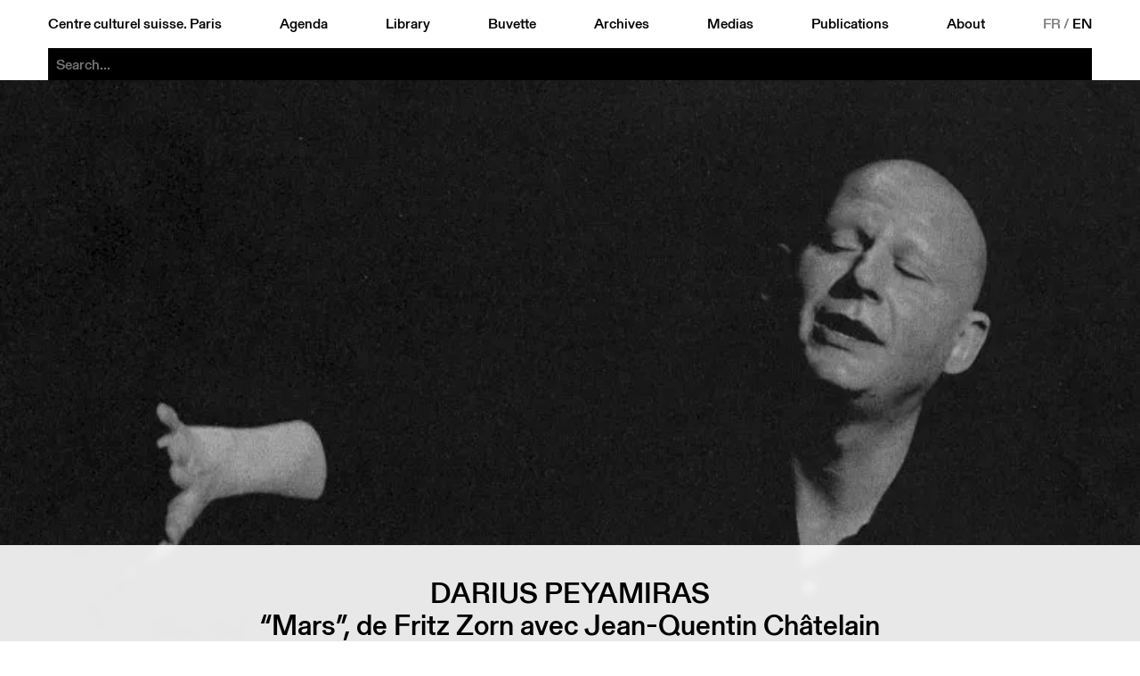

--- FILE ---
content_type: text/html; charset=utf-8
request_url: https://ccsparis.com/en/events/darius-peyamiras-5a0a160d-c811-44e6-8842-3af958519367-268881c4-0465-4f41-be7d-7af4459d029e/
body_size: 3987
content:
<!DOCTYPE html>
<html lang="en-US" id="html">
	<head id="head">
		<!-- https://eprc.studio -->
		<meta charset="UTF-8">
		<meta http-equiv="X-UA-Compatible" content="IE=edge">
		<meta name="viewport" content="width=device-width, initial-scale=1">
		<style id="styles"></style>
	
		
	<title>Darius Peyamiras | Centre culturel suisse. Paris</title>
	<meta name="title" content="Darius Peyamiras | Centre culturel suisse. Paris">
	<meta name="description" content="Zorn d&eacute;crit la vie dans sa famille o&ugrave; r&egrave;gne, o&ugrave; chacun refoule ses sentiments et ses ressentiments, ses d&eacute;sirs et ses opinions propres, jusqu&#39;&agrave; n&#39;en avoir m&ecirc;me plus conscience, pour pr&eacute;server &agrave; tout prix cette illusion d&#39;harmonie.">
	<link rel="canonical" href="https://ccsparis.com/en/events/darius-peyamiras-5a0a160d-c811-44e6-8842-3af958519367-268881c4-0465-4f41-be7d-7af4459d029e/">
	
	<meta property="og:type" content="website">
	<meta property="og:url" content="https://ccsparis.com/en/events/darius-peyamiras-5a0a160d-c811-44e6-8842-3af958519367-268881c4-0465-4f41-be7d-7af4459d029e/">
	<meta property="og:title" content="Darius Peyamiras | Centre culturel suisse. Paris">
	<meta property="og:description" content="Zorn d&eacute;crit la vie dans sa famille o&ugrave; r&egrave;gne, o&ugrave; chacun refoule ses sentiments et ses ressentiments, ses d&eacute;sirs et ses opinions propres, jusqu&#39;&agrave; n&#39;en avoir m&ecirc;me plus conscience, pour pr&eacute;server &agrave; tout prix cette illusion d&#39;harmonie.">
	<meta property="og:image" content="https://media.ccsparis.com/72041/bfc3tcxhva5dc2cguiiavfq7.jpg">
	<meta property="og:image:width" content="763">
	<meta property="og:image:height" content="509">
	
	<meta name="twitter:card" content="summary_large_image">
	
	
	<link rel="apple-touch-icon" sizes="180x180" href="/site/templates/assets/favicon/apple-touch-icon.png">
	<link rel="icon" type="image/png" sizes="32x32" href="/site/templates/assets/favicon/favicon-32x32.png">
	<link rel="icon" type="image/png" sizes="16x16" href="/site/templates/assets/favicon/favicon-16x16.png">
	<link rel="manifest" href="/site/templates/assets/favicon/site.webmanifest">
<link rel="stylesheet" type="text/css" href="/site/templates/styles/fonts.css?v=1757497896" ><link rel="stylesheet" type="text/css" href="/site/templates/styles/main.css?v=1768570393" ><link rel="stylesheet" type="text/css" href="/site/templates/styles/content.css?v=1760009798" ><link rel="stylesheet" type="text/css" href="/site/templates/styles/event.css?v=1768488777" ><link rel="stylesheet" type="text/css" href="/site/templates/styles/festival.css?v=1764752399" ><link rel="stylesheet" type="text/css" href="/site/templates/styles/search.css?v=1759482308" ></head>
	<body id="body" style="--accent:rgb(231, 230, 21);--accent-text:black;--now:rgb(0, 255, 0);--now-text:black;">
		<noscript><style>img.lazyload{opacity:1;filter:none;}</style></noscript>
		<header id="menu" class="header" id="header">
			<a href="#menu" class="header_open">Menu</a>
			<a href="#" class="header_close">Close</a>
			<div class="header_part">
				<a href="/en/">Centre culturel suisse. Paris</a>
				<a href="/en/events/" id="nav-events">Agenda</a>
				<a href="/en/library/" id="nav-library">Library</a>
				<a href="/en/buvette/" id="nav-refreshment">Buvette</a>
				<a href="/en/events/archives" id="nav-archives">Archives</a>
				<a href="/en/mediatheque/" id="nav-media">Medias</a>
				<a href="/en/publications/" id="nav-publications">Publications</a>
				<a href="/en/about/" id="nav-about">About</a>
				<div class="languages">
					<a href='/evenements/darius-peyamiras-5a0a160d-c811-44e6-8842-3af958519367-268881c4-0465-4f41-be7d-7af4459d029e/' class='language'>FR</a>&thinsp;/&thinsp;<a href='/en/events/darius-peyamiras-5a0a160d-c811-44e6-8842-3af958519367-268881c4-0465-4f41-be7d-7af4459d029e/' class='language language--selected'>EN</a>				</div>
			</div>
		
	<div class="search" id="search-bar">
		<form action="/en/search/" method="get" class="search_form" autocomplete="off" autocapitalize="off" id="search-form">
			<input type="submit" value="Search" />
			<input type="search" name="q" class="search_input" placeholder="Search..." autocomplete="off" autocapitalize="off" spellcheck="false" autocorrect="off">
			<div class="search_suggestions">
				<div class="search_results lister--list"></div>
				<a href='/en/categories/exhibition/' class='category category--search button' onmouseleave='this.classList.remove('button--hover');'>Exhibition</a><div class='subcategories subcategories--search' onmouseenter='this.previousElementSibling.classList.add('button--hover');' onmouseleave='this.previousElementSibling.classList.remove('button--hover');'><a href='/en/categories/exhibition/architecture/' class='button'>Architecture</a><a href='/en/categories/exhibition/arts-visuels/' class='button'>Arts visuels</a><a href='/en/categories/exhibition/atelier/' class='button'>Atelier</a><a href='/en/categories/exhibition/debat/' class='button'>Débat</a><a href='/en/categories/exhibition/design/' class='button'>Design</a><a href='/en/categories/exhibition/discussion/' class='button'>Discussion</a><a href='/en/categories/exhibition/graphisme/' class='button'>Graphisme</a><a href='/en/categories/exhibition/lecture/' class='button'>Lecture</a><a href='/en/categories/exhibition/performance/' class='button'>Performance</a><a href='/en/categories/exhibition/photographie/' class='button'>Photographie</a><a href='/en/categories/exhibition/projection/' class='button'>Projection</a><a href='/en/categories/exhibition/rencontre/' class='button'>Rencontre</a></div><a href='/en/categories/projection/' class='category category--search button' onmouseleave='this.classList.remove('button--hover');'>Projection</a><div class='subcategories subcategories--search' onmouseenter='this.previousElementSibling.classList.add('button--hover');' onmouseleave='this.previousElementSibling.classList.remove('button--hover');'><a href='/en/categories/projection/arts-visuels/' class='button'>Arts visuels</a><a href='/en/categories/projection/cinema-documentaire/' class='button'>Documentaire</a><a href='/en/categories/projection/cirque/' class='button'>Cirque</a><a href='/en/categories/projection/debat/' class='button'>Débat</a><a href='/en/categories/projection/rencontre/' class='button'>Rencontre</a><a href='/en/categories/projection/table-ronde/' class='button'>Table ronde</a></div><a href='/en/categories/scene/' class='category category--search button' onmouseleave='this.classList.remove('button--hover');'>Scene</a><div class='subcategories subcategories--search' onmouseenter='this.previousElementSibling.classList.add('button--hover');' onmouseleave='this.previousElementSibling.classList.remove('button--hover');'><a href='/en/categories/scene/arts-visuels/' class='button'>Arts visuels</a><a href='/en/categories/scene/cirque/' class='button'>Cirque</a><a href='/en/categories/scene/concert/' class='button'>Concert</a><a href='/en/categories/scene/danse/' class='button'>Danse</a><a href='/en/categories/scene/debat/' class='button'>Débat</a><a href='/en/categories/scene/discussion/' class='button'>Discussion</a><a href='/en/categories/scene/jazz/' class='button'>Jazz</a><a href='/en/categories/scene/lecture/' class='button'>Lecture</a><a href='/en/categories/scene/marionnettes/' class='button'>Marionnettes</a><a href='/en/categories/scene/musique/' class='button'>Musique</a><a href='/en/categories/scene/performance/' class='button'>Performance</a><a href='/en/categories/scene/rencontre/' class='button'>Rencontre</a><a href='/en/categories/scene/spectacle/' class='button'>Spectacle</a><a href='/en/categories/scene/theatre/' class='button'>Théâtre</a></div><a href='/en/categories/spoken/' class='category category--search button' onmouseleave='this.classList.remove('button--hover');'>Spoken</a><div class='subcategories subcategories--search' onmouseenter='this.previousElementSibling.classList.add('button--hover');' onmouseleave='this.previousElementSibling.classList.remove('button--hover');'><a href='/en/categories/spoken/architecture/' class='button'>Architecture</a><a href='/en/categories/spoken/arts-visuels/' class='button'>Arts visuels</a><a href='/en/categories/spoken/atelier/' class='button'>Atelier</a><a href='/en/categories/spoken/debat/' class='button'>Débat</a><a href='/en/categories/spoken/design/' class='button'>Design</a><a href='/en/categories/spoken/graphisme/' class='button'>Graphisme</a><a href='/en/categories/spoken/lecture/' class='button'>Lecture</a><a href='/en/categories/spoken/litterature/' class='button'>Littérature</a><a href='/en/categories/spoken/rencontre/' class='button'>Rencontre</a><a href='/en/categories/spoken/table-ronde/' class='button'>Table ronde</a></div><a href='/en/events/festival' class='category category--search category--gap button'>Festival</a><a href='/en/events/library' class='category category--search category--gap button'>At the library</a><a href='/en/events/hors-les-murs' class='category category--search category--gap button' onmouseleave='this.classList.remove('button--hover');'>Hors les murs</a><div class='subcategories subcategories--search' onmouseenter='this.previousElementSibling.classList.add('button--hover');' onmouseleave='this.previousElementSibling.classList.remove('button--hover');'><a href='/en/events/aix-en-provence' class='button'>Aix-en-Provence</a><a href='/en/events/aurillac' class='button'>Aurillac</a><a href='/en/events/bordeaux' class='button'>Bordeaux</a><a href='/en/events/dunkerque' class='button'>Dunkerque</a><a href='/en/events/guadeloupe' class='button'>Guadeloupe</a><a href='/en/events/lille' class='button'>Lille</a><a href='/en/events/lyon' class='button'>Lyon</a><a href='/en/events/marseille' class='button'>Marseille</a><a href='/en/events/metz' class='button'>Metz</a><a href='/en/events/montpellier' class='button'>Montpellier</a><a href='/en/events/orleans' class='button'>Orleans</a><a href='/en/events/paris' class='button'>Paris</a><a href='/en/events/rennes' class='button'>Rennes</a><a href='/en/events/sarrebruck' class='button'>Sarrebruck</a><a href='/en/events/thionville' class='button'>Thionville</a><a href='/en/events/toulon' class='button'>Toulon</a><a href='/en/events/toulouse' class='button'>Toulouse</a><a href='/en/events/versailles' class='button'>Versailles</a></div><a href='/en/events/on-tour' class='category category--search category--gap button''>CCS On Tour</a>			</div>
		</form>
	</div>
</header>
		<main id="main">
	<div class="event event--full">
					<div class="event_image"><picture>
	<source data-srcset="https://media.ccsparis.com/72041/bfc3tcxhva5dc2cguiiavfq7.381x0.webp 381w, https://media.ccsparis.com/72041/bfc3tcxhva5dc2cguiiavfq7.webp 2x" type="image/webp">
	<source data-srcset="https://media.ccsparis.com/72041/bfc3tcxhva5dc2cguiiavfq7.381x0.jpg 381w, https://media.ccsparis.com/72041/bfc3tcxhva5dc2cguiiavfq7.jpg 2x" type="image/jpeg">
	<img
		class="lazyload landscape"
		src="https://media.ccsparis.com/72041/bfc3tcxhva5dc2cguiiavfq7.300x0.jpg"
		srcset="https://media.ccsparis.com/72041/bfc3tcxhva5dc2cguiiavfq7.600x0.jpg 2x"
		width="763"
		height="509"
		alt="Jean-Quentin Châtelain dans “Mars” de Fritz Zorn en 2002 / Photo : Brigitte Enguerrand"
			/>
</picture></div>
				<div class="content">
			<div class="content_title">
				<h1>Darius Peyamiras</h1>
			</div>
							<div class="content_subtitle">
					<h2>“Mars”, de Fritz Zorn avec Jean-Quentin Châtelain</h2>
				</div>
										<div class="content_left">
					<div class="content_left-top">
						<div class="content_details content_details--no-border">
							<div class='categories categories--event'><a href='/en/categories/scene/' class='category button'>Scene</a><a href='/en/categories/scene/spectacle/' class='subcategory button'>Spectacle</a><a href='/en/categories/scene/theatre/' class='subcategory button'>Th&eacute;&acirc;tre</a></div><div class='event_dates'><div class='event_date'>Tue&nbsp;14 May&thinsp;&rarr;&#8239;Sat&nbsp;15 Jun 2002</div></div>						</div>
					</div>
					<div class="content_left-bottom"><a class='event_prev' href='/en/events/polyphonix-5a0a160d-c811-44e6-8842-3af958519367/'>Polyphonix</a><a class='event_next' href='/en/events/werner-strub-5a0a160d-c811-44e6-8842-3af958519367/'>Werner Strub </a></div>
				</div>
						<div class="content_center"><div class='times'><p>Zorn d&eacute;crit la vie dans sa famille o&ugrave; r&egrave;gne, o&ugrave; chacun refoule ses sentiments et ses ressentiments, ses d&eacute;sirs et ses opinions propres, jusqu&#39;&agrave; n&#39;en avoir m&ecirc;me plus conscience, pour pr&eacute;server &agrave; tout prix cette illusion d&#39;harmonie.&quot;Zorn&quot; qui signifie &quot;col&egrave;re&quot; est un pseudonyme. Le vrai nom de Zorn est Fritz Angst, ce qui signifie &quot;peur&quot;. Et c&#39;est en effet la peur, peur de la relation, de la violence des sentiments, du conflit, du corps, du d&eacute;sordre, qui gouverne le comportement de cette famile - la peur de la vie. Texte:&nbsp;Mona Chollet, <em>P&eacute;riph&eacute;ries.</em></p>
</div><figure class='image'><picture>
	<source data-srcset="https://media.ccsparis.com/72041/bfc3tcxhva5dc2cguiiavfq7.381x0.webp 381w, https://media.ccsparis.com/72041/bfc3tcxhva5dc2cguiiavfq7.webp 2x" type="image/webp">
	<source data-srcset="https://media.ccsparis.com/72041/bfc3tcxhva5dc2cguiiavfq7.381x0.jpg 381w, https://media.ccsparis.com/72041/bfc3tcxhva5dc2cguiiavfq7.jpg 2x" type="image/jpeg">
	<img
		class="lazyload landscape"
		src="https://media.ccsparis.com/72041/bfc3tcxhva5dc2cguiiavfq7.300x0.jpg"
		srcset="https://media.ccsparis.com/72041/bfc3tcxhva5dc2cguiiavfq7.600x0.jpg 2x"
		width="763"
		height="509"
		alt="Jean-Quentin Châtelain dans “Mars” de Fritz Zorn en 2002 / Photo : Brigitte Enguerrand"
			/>
</picture><figcaption class='image_description'><p>Jean-Quentin Châtelain dans “Mars” de Fritz Zorn en 2002 / Photo : Brigitte Enguerrand</p> — © Centre culturel suisse. Paris</figcaption></figure></div>
							<div class="content_right">
					<div class="content_right-top"><div class='event_dates'><div class='event_date'>Tue&nbsp;14 May&thinsp;&rarr;&#8239;Sat&nbsp;15 Jun 2002</div></div></div>
					<div class="content_right-bottom"><a class='event_prev' href='/en/events/polyphonix-5a0a160d-c811-44e6-8842-3af958519367/'>Polyphonix</a><a class='event_next' href='/en/events/werner-strub-5a0a160d-c811-44e6-8842-3af958519367/'>Werner Strub </a></div>
				</div>
					</div>
	</div>
</main>
		<footer class="footer" id="footer">
			<a href="/en/" class="footer_logo">
				<div style="aspect-ratio:1.5;mask-image:url('https://media.ccsparis.com/1/logo_centre-culturel-suisse-paris-right.svg');mask-size:calc(59 / 426 * 100%) 100%;"></div>
				<img src="https://media.ccsparis.com/1/logo_centre-culturel-suisse-paris-left.svg" alt="Centre culturel suisse. Paris">
			</a>
			<div class="footer_css"><div>Centre culturel suisse. Paris<p>Réouverture <br />
26 mars 2026</p>

<p>32 rue des Francs-Bourgeois<br />
75003 Paris</p>

<p>Contact<br />
ccs@ccsparis.com</p></div></div>
			<div class="footer_social"><div style='margin-bottom:var(--unit)'><a href='https://41dbbd29.sibforms.com/serve/[base64]' target='_blank' class='button'>newsletter</a></div><div>Suivez-nous via:</div><div><a href='https://www.facebook.com/ccsparis/' target='_blank' class='button'>facebook</a> <a href='https://www.instagram.com/centreculturelsuisse/' target='_blank' class='button'>instagram</a> <a href='https://www.linkedin.com/company/centre-culturel-suisse-paris' target='_blank' class='button'>linkedin</a> <a href='https://www.youtube.com/user/CCSPvideo' target='_blank' class='button'>youtube</a> </div></div>
			<div class="footer_prohelvetia">
				<p>Le CCS est une antenne de <a href="http://www.prohelvetia.ch" rel="noreferrer noopener" target="_blank">Pro Helvetia</a>, Fondation suisse pour la culture.</p>				<a href="https://www.prohelvetia.ch" target="_blank"><img src="https://media.ccsparis.com/1/logo_pro-helvetia.svg" alt="Pro Helvetia. Fondation Suisse pour la Culture"></a>
			</div>
		</footer>
					<!-- Fathom - https://usefathom.com/ref/4Z0HE7 -->
			<script src="https://cdn-eu.usefathom.com/script.js" data-site="FZQYFMBT" defer></script>
			<!-- / Fathom -->
				<script>const siteName = "Centre culturel suisse. Paris";</script>
	<script src="/site/templates/scripts/vendor/lazysizes.min.js?v=1686669046" async></script><script src="/site/templates/scripts/accordion.js?v=1759931566" ></script><script src="/site/templates/scripts/main.js?v=1686669046" ></script></body>
</html>

--- FILE ---
content_type: image/svg+xml
request_url: https://media.ccsparis.com/1/logo_centre-culturel-suisse-paris-left.svg
body_size: 1183
content:
<?xml version="1.0" encoding="UTF-8"?> <svg xmlns="http://www.w3.org/2000/svg" width="426" height="284" preserveAspectRatio="xMinYMin meet" viewBox="0 0 426 284" fill="none"><path fill="#000" d="M283.6 58.7h42.7V48.6h-29.9v-14h28.2v-10h-28.2V11.9h29.3v-10h-42.2v56.8h.1zm-44.2-33.1V11.9h13.5c4.7 0 8 2 8 6.4 0 5.2-3.5 7.2-8.1 7.2h-13.4v.1zm-12.5 33.1h12.5v-23h15.2c4.3 0 6.3 3.4 6.3 7.7v7.9c0 1.9.2 5.3 2.2 7.4h13.7c-2.7-2.9-3.3-6-3.3-8.9v-8.9c0-6.8-3.5-9.4-8.9-10.9 3.1-.6 8.9-3.9 8.9-13.3 0-10.4-9.4-14.9-19.4-14.9H227v56.9h-.1zm-35.5 0h12.9V11.9h17.5v-10h-48V12h17.5v46.7h.1zm-75.9 0h11.3V14.5l24.9 44.2h17.1V1.9h-11.3v44.4l-25-44.4h-17v56.8zm-51.7 0h42.7V48.6H76.7v-14h28.2v-10H76.7V11.9H106v-10H63.8v56.8zm-19.1-23C41.9 46.4 35 50 29.1 50c-8.4 0-16.3-7.6-16.3-19.7 0-11.5 7.2-19.7 16.7-19.7 5.1 0 10.9 2.6 14.6 12l12.5-3C50.9 4.4 39.6.5 29.5.5 12.7.5 0 12.7 0 30.3 0 48.7 13.8 60 29.1 60c11 0 23.8-5.6 28.2-21.7l-12.6-2.6zm145.9 224.2c3.1 13.7 12.8 19.3 25.8 19.3 16.1 0 24.9-8.4 24.9-18.8 0-11.7-11.9-14.6-17.6-15.9l-11.3-2.4c-2.9-.6-7.2-1.6-7.2-5.7 0-4.4 4.6-6.7 10.8-6.7 6.3 0 10.6 3.4 11.4 9.7l12.3-2.7c-1.5-8-6.9-17.1-23.7-17.1-12 0-23.4 6-23.4 16.7 0 12.7 9.3 14.7 18.3 16.6l8.9 1.9c5.2 1.1 8.4 2.6 8.4 6.8 0 3.8-4.5 7.6-11.5 7.6-8 0-13.4-3.9-13.4-12.1l-12.7 2.8zm-19.8 17.9h12.9V221h-12.9v56.8zm-44.2-33v-13.7h13.5c4.7 0 8 2 8 6.4 0 5.2-3.5 7.2-8.1 7.2h-13.4v.1zm-12.4 33h12.5v-23h15.2c4.3 0 6.3 3.4 6.3 7.7v7.9c0 1.9.2 5.3 2.2 7.4H164c-2.7-2.9-3.3-6-3.3-8.9V260c0-6.8-3.5-9.4-8.9-10.9 3.1-.6 8.9-3.9 8.9-13.3 0-10.4-9.4-14.9-19.4-14.9h-27.1v56.9zm-42.5-24.9l7.6-20.5 7.6 20.5H71.7zm-22.6 24.9h13.3l5.6-15.3h22.5l5.7 15.3h13.3L86.6 221H72.1l-23 56.8zm-29.8-33.2v-13.5h14.2c4.3 0 7.8 1.3 7.8 6.8s-3.5 6.8-7.8 6.8H19.3v-.1zM6.4 277.8h12.9v-23.2h16.3c6.6 0 18.3-2.7 18.3-16.8 0-14.1-11.7-16.8-18.3-16.8H6.4v56.8zm244.7-73h42.7v-10.1H264v-14h28.2v-10.1H264V158h29.3v-10h-42.2v56.8zm-58.5-17.9c3.1 13.7 12.8 19.3 25.8 19.3 16.1 0 24.9-8.4 24.9-18.8 0-11.8-11.9-14.6-17.6-15.9l-11.3-2.4c-2.9-.6-7.2-1.6-7.2-5.7 0-4.4 4.6-6.7 10.8-6.7 6.3 0 10.6 3.4 11.4 9.7l12.3-2.7c-1.5-8-6.9-17.1-23.7-17.1-12 0-23.4 6-23.4 16.7 0 12.7 9.3 14.7 18.3 16.6l8.9 1.9c5.2 1.1 8.4 2.6 8.4 6.8 0 3.8-4.5 7.6-11.5 7.6-8 0-13.4-3.9-13.4-12.1l-12.7 2.8zm-54.8 0c3.1 13.7 12.8 19.3 25.8 19.3 16.1 0 24.9-8.4 24.9-18.8 0-11.8-11.9-14.6-17.6-15.9l-11.3-2.4c-2.9-.6-7.2-1.6-7.2-5.7 0-4.4 4.6-6.7 10.8-6.7 6.3 0 10.6 3.4 11.4 9.7l12.3-2.7c-1.5-8-6.9-17.1-23.7-17.1-12 0-23.4 6-23.4 16.7 0 12.7 9.3 14.7 18.3 16.6l8.9 1.9c5.2 1.1 8.4 2.6 8.4 6.8 0 3.8-4.5 7.6-11.5 7.6-8 0-13.4-3.9-13.4-12.1l-12.7 2.8zM118 204.8h12.9V148H118v56.8zm-60.3-21c0 15.5 11.2 22.4 24.9 22.4s24.9-6.9 24.9-22.4V148H94.8v35.8c0 8.5-5.3 12.3-12.1 12.3s-12.1-3.8-12.1-12.3V148H57.7v35.8zM.3 186.9c3.1 13.7 12.8 19.3 25.8 19.3 16.1 0 24.9-8.4 24.9-18.8 0-11.8-11.9-14.6-17.6-15.9l-11.3-2.4c-2.9-.6-7.2-1.6-7.2-5.7 0-4.4 4.6-6.7 10.8-6.7 6.3 0 10.6 3.4 11.4 9.7l12.3-2.7c-1.5-8-6.9-17.1-23.7-17.1-12 0-23.4 6-23.4 16.7 0 12.7 9.3 14.7 18.3 16.6l8.9 1.9c5.2 1.1 8.4 2.6 8.4 6.8 0 3.8-4.5 7.6-11.5 7.6-8 0-13.4-3.9-13.4-12.1L.3 186.9zm378.9-55.2h41.1v-10.1h-28.2V74.9h-12.9v56.8zm-51.7 0h42.7v-10.1h-29.9v-14h28.2v-10h-28.2V85h29.3V74.9h-42.2v56.8h.1zm-44.2-33V85h13.5c4.7 0 8 2 8 6.4 0 5.2-3.5 7.2-8.1 7.2h-13.4v.1zm-12.5 33h12.5v-23h15.2c4.3 0 6.3 3.4 6.3 7.7v7.9c0 1.9.2 5.3 2.2 7.4h13.7c-2.7-2.9-3.3-6-3.3-8.9v-8.9c0-6.8-3.5-9.4-8.9-10.9 3.1-.6 8.9-3.9 8.9-13.3 0-10.4-9.4-14.9-19.4-14.9h-27.1v56.9h-.1zm-60.2-21c0 15.5 11.2 22.4 24.9 22.4 13.8 0 24.9-6.9 24.9-22.4V74.9h-12.9v35.8c0 8.5-5.3 12.3-12.1 12.3s-12.1-3.8-12.1-12.3V74.9h-12.9v35.8h.2zm-35.3 21h12.9V85h17.5V74.9h-48V85h17.5v46.7h.1zm-51.9 0h41.1v-10.1h-28.2V74.9h-12.9v56.8zm-60.3-21c0 15.5 11.2 22.4 24.9 22.4s24.9-6.9 24.9-22.4V74.9H100v35.8c0 8.5-5.3 12.3-12.1 12.3S76 119.3 76 110.7V74.9H63.1v35.8zm-18.4-1.9C41.9 119.4 35 123 29.1 123c-8.4 0-16.3-7.6-16.3-19.7 0-11.5 7.2-19.7 16.7-19.7 5.1 0 10.9 2.6 14.6 12l12.5-3c-5.7-15.1-17.1-19.1-27.1-19.1C12.7 73.6 0 85.8 0 103.3c0 18.4 13.8 29.8 29.1 29.8 11 0 23.8-5.6 28.2-21.7l-12.6-2.6zM382 148l-.4 30.5 34.8-36.1 8.1 7.7-35.1 36 30.3-.4v11H371V148h11zM370.9 277.1v-48.7h48.8v11.1l-30.3-.4 35.1 36-8.1 7.7-34.8-36.1.4 30.4h-11.1zM289.7 239.5v-11.1h48.8v48.7h-11l.4-30.4-34.9 36.1-8-7.7 35-36-30.3.4z"></path></svg> 